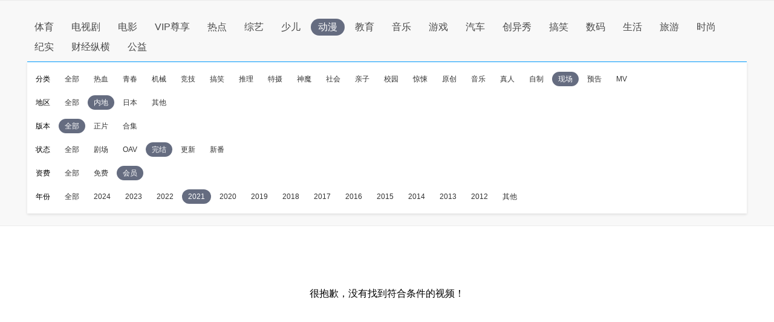

--- FILE ---
content_type: application/javascript
request_url: http://sa.suning.cn/cc.js
body_size: 280
content:
window.sa=window.sa||{};sa.check="1769412685378bXDtffgR4vF";window._sa_utils=window._sa_utils||{};if(typeof _sa_utils.fillCAndL==='function'){_sa_utils.fillCAndL("newTag");}